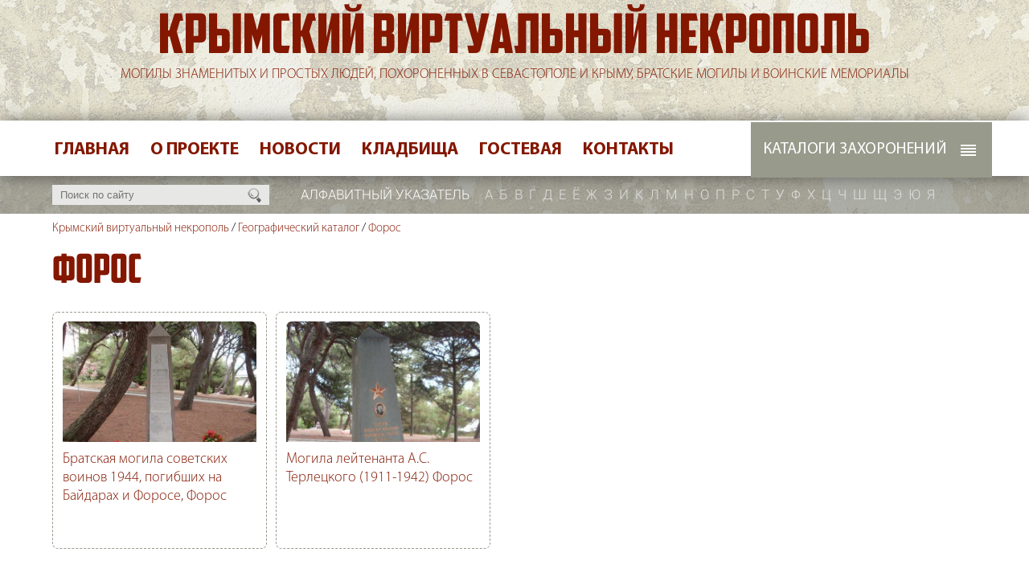

--- FILE ---
content_type: text/html; charset=UTF-8
request_url: https://www.memento-sevastopol.ru/places/10.html
body_size: 2585
content:
<!DOCTYPE html PUBLIC "-//W3C//DTD XHTML 1.0 Strict//EN"
  "http://www.w3.org/TR/xhtml1/DTD/xhtml1-strict.dtd">
<html xmlns="http://www.w3.org/1999/xhtml">
 <head>

  <meta http-equiv="Content-Type" content="text/html; charset=utf-8" />

  <title>Форос. Крымский виртуальный некрополь</title>
  <meta name="description" content="" />
  <meta name="keywords" content="" />

  <base href="https://www.memento-sevastopol.ru/" />

  <meta name="viewport" content="width=1260" />
  
  <link rel="stylesheet" type="text/css" href="https://www.memento-sevastopol.ru/css/styles.css" />
  <link rel="stylesheet" type="text/css" href="https://www.memento-sevastopol.ru/plugins/lightbox/lightbox.css" />
  <link rel="stylesheet" type="text/css" href="https://www.memento-sevastopol.ru/plugins/flexslider/flexslider.css" />
  <link rel="stylesheet" type="text/css" href="https://www.memento-sevastopol.ru/plugins/jquery.bxslider/jquery.bxslider.css" />

  <link rel="shortcut icon" href="https://www.memento-sevastopol.ru/favicon.ico" type="image/x-icon">

  <script src="https://www.memento-sevastopol.ru/js/jquery-1.7.2.min.js" type="text/javascript"></script>

  <meta name="author" content="" />
  
  <meta name="yandex-verification" content="cdeda55e0edd7dd4" />

 </head>

 <body>


        <div class="wrapper wtop">

      <div class="menu-area">
        <div class="menu-wrap">
          <div class="menu-line">
              <div class="topmenu"><ul><li><a href="https://www.memento-sevastopol.ru">Главная</a></li><li><a href="https://www.memento-sevastopol.ru/about.html">О проекте</a></li><li><a href="https://www.memento-sevastopol.ru/allnews.html">Новости</a></li><li><a href="https://www.memento-sevastopol.ru/cemeteries.html">Кладбища</a></li><li><a href="https://www.memento-sevastopol.ru/guest-book.html">Гостевая</a></li><li><a href="https://www.memento-sevastopol.ru/contacts.html">Контакты</a></li></ul></div>
              <div class="catmenu"><ul><li onmouseover="showid('sub12')" onmouseout="hideid('sub12')"><a>Каталоги захоронений</a><ul id="sub12"><li><a href="https://www.memento-sevastopol.ru/tematicheskiy-katalog.html">Тематический каталог</a></li><li><a href="https://www.memento-sevastopol.ru/geograficheskiy-katalog.html">Географический каталог</a></li></ul></li></ul></div>
          </div>
        </div>
      </div>


      <div class="search-area">
          <div class="search-wrap">
             <div class="search"><a onclick="goSearch()"  title="Найти"></a><form name="mysearch" action="https://www.memento-sevastopol.ru/gosearch.php" method="post"><input type="text" name="ssw" value="" placeHolder="Поиск по сайту"></form></div>
             <div class="alphabet"><span>Алфавитный указатель</span><a href="https://www.memento-sevastopol.ru/letters/1.html">а</a><a href="https://www.memento-sevastopol.ru/letters/2.html">б</a><a href="https://www.memento-sevastopol.ru/letters/3.html">в</a><a href="https://www.memento-sevastopol.ru/letters/4.html">г</a><a href="https://www.memento-sevastopol.ru/letters/5.html">д</a><a href="https://www.memento-sevastopol.ru/letters/6.html">е</a><a href="https://www.memento-sevastopol.ru/letters/7.html">ё</a><a href="https://www.memento-sevastopol.ru/letters/8.html">ж</a><a href="https://www.memento-sevastopol.ru/letters/9.html">з</a><a href="https://www.memento-sevastopol.ru/letters/10.html">и</a><a href="https://www.memento-sevastopol.ru/letters/11.html">к</a><a href="https://www.memento-sevastopol.ru/letters/12.html">л</a><a href="https://www.memento-sevastopol.ru/letters/13.html">м</a><a href="https://www.memento-sevastopol.ru/letters/14.html">н</a><a href="https://www.memento-sevastopol.ru/letters/15.html">о</a><a href="https://www.memento-sevastopol.ru/letters/16.html">п</a><a href="https://www.memento-sevastopol.ru/letters/17.html">р</a><a href="https://www.memento-sevastopol.ru/letters/18.html">с</a><a href="https://www.memento-sevastopol.ru/letters/19.html">т</a><a href="https://www.memento-sevastopol.ru/letters/20.html">у</a><a href="https://www.memento-sevastopol.ru/letters/21.html">ф</a><a href="https://www.memento-sevastopol.ru/letters/22.html">х</a><a href="https://www.memento-sevastopol.ru/letters/23.html">ц</a><a href="https://www.memento-sevastopol.ru/letters/24.html">ч</a><a href="https://www.memento-sevastopol.ru/letters/25.html">ш</a><a href="https://www.memento-sevastopol.ru/letters/26.html">щ</a><a href="https://www.memento-sevastopol.ru/letters/27.html">э</a><a href="https://www.memento-sevastopol.ru/letters/28.html">ю</a><a href="https://www.memento-sevastopol.ru/letters/29.html">я</a></div>
          </div>
      </div>


      <div class="wrap">
          <div class="top">
             <h2><a href="https://www.memento-sevastopol.ru">Крымский виртуальный некрополь</a></h2>
             <p>Могилы знаменитых и простых людей, похороненных в Севастополе и Крыму, братские могилы и воинские мемориалы</p>
          </div>
      </div>

    </div>


    <div class="wrapper krohi">
       <div class="wrap">
          <div class="breadcrumbs"><a href="https://www.memento-sevastopol.ru">Крымский виртуальный некрополь</a> <span>/</span> <a href="https://www.memento-sevastopol.ru/geograficheskiy-katalog.html">Географический каталог</a> <span>/</span> <a>Форос</a></div>       </div>
    </div>


    <div class="wrapper pageblock">
       <div class="wrap">
           <div class="pagetext">


                   <h1>Форос</h1>
                   <!-- <p></p> -->
                   <p></p>

                   <div class="cemeterylist"><ul><li><div class="cempic"><a href="https://www.memento-sevastopol.ru/cemetery/98.html"><img src="https://www.memento-sevastopol.ru/images/big1068.JPG" border="0" alt="" title=""/></a></div><a href="https://www.memento-sevastopol.ru/cemetery/98.html">Братская могила советских воинов 1944, погибших на Байдарах и Форосе, Форос</a></li><li><div class="cempic"><a href="https://www.memento-sevastopol.ru/cemetery/33.html"><img src="https://www.memento-sevastopol.ru/images/big1066.JPG" border="0" alt="" title=""/></a></div><a href="https://www.memento-sevastopol.ru/cemetery/33.html">Могила лейтенанта А.С. Терлецкого (1911-1942) Форос</a></li></ul></div>
                   <br/><div class="b-button"><a href="https://www.memento-sevastopol.ru/geograficheskiy-katalog.html">Географический каталог</a></div>


          </div>
       </div>
    </div>



    
    <div class="wrapper footer">
      <div class="wrap">

          <div class="endmenu"><ul><li><a href="https://www.memento-sevastopol.ru">Главная</a></li><li><a href="https://www.memento-sevastopol.ru/about.html">О проекте</a></li><li><a href="https://www.memento-sevastopol.ru/allnews.html">Новости</a></li><li><a href="https://www.memento-sevastopol.ru/cemeteries.html">Кладбища</a></li><li><a href="https://www.memento-sevastopol.ru/guest-book.html">Гостевая</a></li><li><a href="https://www.memento-sevastopol.ru/contacts.html">Контакты</a></li></ul></div>

      </div>
    </div>


    <div class="wrapper end">
      <div class="wrap">

            <div class="copyright">&copy; 2008-2026. Крымский виртуальный некрополь</div>
            <div class="geokon">Создание сайта - <a href="http://www.geokon-group.ru" target="_blank">ГЕОКОН</a></div>

      </div>
    </div>
    

  <script src="https://www.memento-sevastopol.ru/js/common.js" type="text/javascript" language="JavaScript" ></script>
  <script src="https://www.memento-sevastopol.ru/js/ajaxlib.js" type="text/javascript" language="JavaScript" ></script>
  <script src="https://www.memento-sevastopol.ru/plugins/lightbox/lightbox.js" type="text/javascript" language="JavaScript" ></script>

  <script src=https://www.memento-sevastopol.ru/plugins/flexslider/jquery.flexslider.js language="JavaScript" ></script>
  <script type="text/javascript">

  (function() {

      var $window = $(window),
          flexslider;

      $window.load(function() {
          $('.flexslider').flexslider({
              animation: "fade",
              animationLoop: true,
              controlNav: false,
              directionNav: true,
              animationSpeed: 400,
              move: 1,
              minItems: 1,
              prevText: "",
              nextText: ""
          });
      });

  }());

  </script>


<!-- карусель популярных товаров -->
<script src="https://www.memento-sevastopol.ru/plugins/jquery.bxslider/jquery.bxslider.js" type="text/javascript" language="JavaScript"></script>
<script language="JavaScript">

$(".bxslider-top").bxSlider({
  minSlides: 1,
  maxSlides: 1,
  slideWidth: 1000,
  slideMargin: 100
});

$(".bxslider-cemetery").bxSlider({
  minSlides: 1,
  maxSlides: 4,
  slideWidth: 260,
  slideMargin: 25
});


</script>

    

   <div class="zeropixel">
      <!-- Yandex.Metrika counter --> <script type="text/javascript"> (function (d, w, c) { (w[c] = w[c] || []).push(function() { try { w.yaCounter32220179 = new Ya.Metrika({ id:32220179, clickmap:true, trackLinks:true, accurateTrackBounce:true, webvisor:true, trackHash:true }); } catch(e) { } }); var n = d.getElementsByTagName("script")[0], s = d.createElement("script"), f = function () { n.parentNode.insertBefore(s, n); }; s.type = "text/javascript"; s.async = true; s.src = "https://mc.yandex.ru/metrika/watch.js"; if (w.opera == "[object Opera]") { d.addEventListener("DOMContentLoaded", f, false); } else { f(); } })(document, window, "yandex_metrika_callbacks"); </script> <noscript><div><img src="https://mc.yandex.ru/watch/32220179" style="position:absolute; left:-9999px;" alt="" /></div></noscript> <!-- /Yandex.Metrika counter --> 

 

   </div>



 </body>
</html>

--- FILE ---
content_type: application/javascript
request_url: https://www.memento-sevastopol.ru/js/common.js
body_size: 609
content:

function showbox(id,idname,idnum)
{
   if(id==0) alert("Пожалуйста, выберите тип товара \n"+idname);
   else
   {
     document.getElementById("ounitname").innerHTML=idname;
     document.itemform.itemid.value=id;
     document.itemform.numitem.value=idnum;
     showwin('orderform','sorderwin');
   }
}


function showid(id)
{
   s=document.getElementById(id);
   s.style.display='block';
}

function hideid(id)
{
   s=document.getElementById(id);
   s.style.display='none';
}

function showhideid(id)
{
   s=document.getElementById(id);
   if((s.style.display=='none')||(s.style.display=='')) s.style.display='block';
   else s.style.display='none';
}


function fade_showid(objid) {
  $(objid).fadeIn();
}

function fade_hideid(objid) {
  $(objid).fadeOut();
}



function showwin(id,classname)
{
   s=document.getElementById(id);
   s.className=classname;
}




function showmodalwin(id)
{
	showid("winbg");
	showid(id);
}

function hidemodalwin(id)
{	hideid("winbg");
	hideid(id);
}


function goSearch(){
   if(document.mysearch.ssw.value.length==0) alert("Введите фразу для поиска!");
   else { 
     document.mysearch.ssw.value = document.mysearch.ssw.value.replace(/ /g, "_");
     document.mysearch.submit();
   }
}


function showpagepic(item,url,name){
   document.getElementById(item).innerHTML="<center><a href='"+url+"' title='"+name+"' target='_blank' rel='lightbox[]' ><img src='"+url+"' border='0' alt='"+name+"' /></a></center>";
}


function incnum(elem,v)
{
	elem.value=parseInt(v)+1;
}

function decnum(elem,v)
{
	v=parseInt(v);
	if(v>1) mynew=v-1;
	else mynew=1;
	elem.value=mynew;
}

